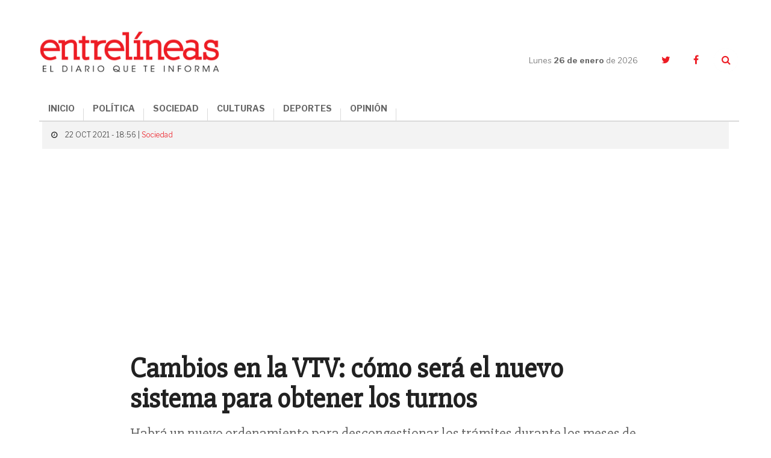

--- FILE ---
content_type: text/html; charset=UTF-8
request_url: https://www.entrelineas.info/articulo/1066/33503/cambios-en-la-vtv-como-sera-el-nuevo-sistema-para-obtener-los-turnos
body_size: 9094
content:
<!doctype html>
<html lang="es">
  <head>
    <meta charset="utf-8">

    <title>Cambios en la VTV: cómo será el nuevo sistema para obtener los turnos | Entrelíneas.info</title>
    <meta name="description" content="Habrá un nuevo ordenamiento para descongestionar los trámites durante los meses de verano. Los detalles." />
    <meta name="keywords" content="La Provincia, VTV" />
    <meta name="viewport" content="width=device-width,minimum-scale=1,initial-scale=1">

    <link rel="stylesheet" href="/creatos/public/css/main.css">
    <link rel="icon" type="image/x-icon" href="/favicon.ico" />
    <link rel="shortcut icon" href="/favicon.ico">

    <meta name="apple-mobile-web-app-title" content="Entrelíneas.info">
    <meta name="application-name" content="Entrelíneas.info">

    <meta name="apple-mobile-web-app-capable" content="yes">
    <meta name="mobile-web-app-capable" content="yes">

    <meta name="apple-mobile-web-app-status-bar-style" content="#b50b0b">
    <meta name="theme-color" content="#b50b0b">
    <meta name="msapplication-TileColor" content="#b50b0b">

    <script type='text/javascript' src='//platform-api.sharethis.com/js/sharethis.js#property=5b65be92f3815e0011ed263a&product=inline-share-buttons' async='async'></script>
    
    <!-- Google tag (gtag.js) -->
    <script async src="https://www.googletagmanager.com/gtag/js?id=G-JN1691MTZD"></script>
    <script>
      window.dataLayer = window.dataLayer || [];
      function gtag(){dataLayer.push(arguments);}
      gtag('js', new Date());

      gtag('config', 'G-JN1691MTZD');
    </script>

    <!-- Google Admanager -->
    <script async='async' src='https://www.googletagservices.com/tag/js/gpt.js'></script>
    <script>
      var googletag = googletag || {};
      googletag.cmd = googletag.cmd || [];
    </script>
    <script>
      googletag.cmd.push(function() {
        googletag.defineSlot('/21807222324/ENTRELINEAS_300x250_ROS_A', [300, 250], 'div-gpt-ad-1553797715856-0').addService(googletag.pubads());
        googletag.defineSlot('/21807222324/ENTRELINEAS_300x250_ROS_B', [300, 250], 'div-gpt-ad-1553797854308-0').addService(googletag.pubads());
        googletag.defineSlot('/21807222324/ENTRELINEAS_300x250_ROS_C', [300, 250], 'div-gpt-ad-1553804260142-0').addService(googletag.pubads());    
        googletag.pubads().enableSingleRequest();
        googletag.enableServices();
      });
    </script>

    <!-- Google Adsense -->
    <script async src="//pagead2.googlesyndication.com/pagead/js/adsbygoogle.js"></script>
    <script>
      (adsbygoogle = window.adsbygoogle || []).push({
        google_ad_client: "ca-pub-6937631305090445",
        enable_page_level_ads: true
      });
    </script>
    
      <link rel="amphtml" href="https://www.entrelineas.info/articulo/amp/1066/33503/cambios-en-la-vtv-como-sera-el-nuevo-sistema-para-obtener-los-turnos">
  <script type="application/ld+json">
{
  "@context": "http://schema.org"
  ,"@type": "NewsArticle"
  ,"headline": "Cambios en la VTV: cómo será el nuevo sistema para obtener los turnos"
  ,"datePublished": "2021-10-22T18:56:00-03:00"
  ,"dateModified": "2021-10-22T18:56:00-03:00"
  ,"description": "Habrá un nuevo ordenamiento para descongestionar los trámites durante los meses de verano. Los detalles."
    ,"image": {
    "@type": "ImageObject"
    ,"url": "https://www.entrelineas.info/media/cache/pub_news_details_large/media/i/5d02f0dd12e38e3950db83b83b89c64ef0f9c168.jpg"
    ,"height": 900
    ,"width": 1140
  }
    ,"publisher": {
    "@type": "Organization"
    ,"name": "Entrelíneas.info"
    ,"logo": {
      "@type": "ImageObject"
      ,"url": "https://www.entrelineas.info/creatos/public/images/logo.png"
      ,"width": 225
      ,"height": 49
    }
  }
  ,"mainEntityOfPage": {
    "@type": "WebPage"
    ,"@id": "https://www.entrelineas.info/articulo/1066/33503/cambios-en-la-vtv-como-sera-el-nuevo-sistema-para-obtener-los-turnos"
  }
 
  ,"author": {
      "@type": "Person"
    ,"name": "Redacción"
    }
}
</script>  
<meta property="og:title" content="Cambios en la VTV: cómo será el nuevo sistema para obtener los turnos" />
<meta property="og:description" content="Habrá un nuevo ordenamiento para descongestionar los trámites durante los meses de verano. Los detalles." />
<meta property="og:image" content="https://www.entrelineas.info/media/cache/pub_news_details_large/media/i/5d02f0dd12e38e3950db83b83b89c64ef0f9c168.jpg" />
<meta property="og:image:width" content="720">
<meta property="og:image:height" content="377">
<meta property="og:updated_time" content="2021-10-22T18:56:00-03:00" />
<meta property="og:url" content="https://www.entrelineas.info/articulo/1066/33503/cambios-en-la-vtv-como-sera-el-nuevo-sistema-para-obtener-los-turnos" />
<meta property="og:type" content="article"/>
<meta property="og:site_name" content="Entrelíneas.info" />

<meta property="twitter:site" content="@Entrelineasinfo" />
<meta name="twitter:card" content="summary_large_image" />
<meta name="twitter:title" content="Cambios en la VTV: cómo será el nuevo sistema para obtener los turnos" />
<meta name="twitter:description" content="Habrá un nuevo ordenamiento para descongestionar los trámites durante los meses de verano. Los detalles." />
<meta name="twitter:image" content="https://www.entrelineas.info/media/cache/pub_news_details_large/media/i/5d02f0dd12e38e3950db83b83b89c64ef0f9c168.jpg" />  </head>
  <body>
        

<!--[if lt IE 11]><p class='browsehappy'>Estás utilizando una <strong>navegador demasiado antiguo</strong>. Por favor <a href='http://browsehappy.com/'>actualiza tu navegador </a> para mejorar tu experiencia.</p><![endif]--><svg style="height:0;width:0;position:absolute;"><symbol viewBox="0 0 162.4 66.7" id="logo"><g><path d="M120.5,35.9c-8.5,0-15.1,6.3-15.1,15.5c0,9.3,6.3,15.4,15.1,15.4c8.5,0,15.1-6.2,15.1-15.5 C135.6,41.9,129.3,35.9,120.5,35.9z M120.7,63c-4.7,0-7.3-3.6-7.3-11.8c0-8.1,2.3-11.8,7-11.8c4.7,0,7.3,3.7,7.3,11.8 C127.7,59.4,125.4,63,120.7,63z"/><path d="M152.3,48c-4.4-1.1-7.7-1.7-7.7-4.7c0-2,1.6-3.8,4.6-3.8c3.8,0,6,2,7.9,6.8h3.9V35.9H157l-0.9,3.2 c-1.5-2.1-4.3-3.3-7.5-3.3c-5.7,0-10.3,3.9-10.3,9.3c0,6.6,5.5,8.2,10.3,9.4c4.5,1.1,7.5,1.8,7.5,4.5c0,2.3-1.8,3.9-5,3.9 c-4.7,0-7.2-2.3-9.1-7.3H138v10.9h3.9l1.1-3.5c1.7,2.1,4.9,3.6,8.5,3.6c6.4,0,10.8-4,10.8-9.6C162.3,50.7,157,49.2,152.3,48z"/><path d="M76.7,62.7c-0.7,0-1.1-0.2-1.1-1.3v-9.5c0-4.3-2.2-7.3-8.5-7.3c-5.1,0-9.9,1.8-9.9,5.7c0,1.7,1.1,3.1,3.4,3.1 c1.8,0,3.2-1.2,3.2-2.8c0-1-0.4-1.8-1.1-2.3c0.8-0.4,1.8-0.5,2.7-0.5c2.6,0,3.8,1,3.8,3.7v1.8c0,0.5-0.2,0.6-2.7,0.9 c-5.1,0.7-7.3,1.6-8.7,3c-0.9,0.9-1.5,2.2-1.5,3.6c0,3.4,2.7,5.5,6.4,5.5c3.1,0,5.6-1.3,6.9-4.4h0.2c0.4,3.1,2.4,4.4,4.9,4.4 c3,0,4.7-1.6,5.5-5l-2.2-0.7C77.7,62.2,77.2,62.7,76.7,62.7z M69.2,58c0,2.7-1.4,4.6-3.4,4.6c-2,0-2.8-1.3-2.8-2.7c0-2,1-3,4.2-3.6 c1.1-0.2,1.6-0.3,2-0.4V58z"/><path d="M16.1,62.5C11,62.5,8,59.1,8,51c0-8.4,3-11.5,7.2-11.5c3.7,0,6.2,2.7,8,8.1h4.4V35.9h-4l-0.9,3.4c-1.8-2.2-4.6-3.5-8.4-3.5 C6.5,35.9,0,42.3,0,51.5c0,9.1,5.9,15.2,15.1,15.2c8,0,12.3-4.9,13.1-12.5h-4.3C23.1,59.1,20.5,62.5,16.1,62.5z"/><path d="M101.6,35.1h-9.7v3.8h3.2v9.2c-1.3-2.1-3.3-3.6-6.3-3.6c-2.2,0-4.1,0.8-5.5,2.2c-1.9,1.9-3,5.1-3,8.8 c0,3.6,0.9,6.7,2.9,8.6c1.3,1.3,3.1,2.2,5.4,2.2c3.4,0,5.7-1.9,7-4.8V66h9.1v-3.7h-3V35.1z M91.3,62.6c-2.6,0-4-2.4-4-6.9 c0-4.6,1.3-7.2,4-7.2c3,0,4.2,3.1,4.2,7C95.5,59.6,93.9,62.6,91.3,62.6z"/><path d="M52.4,52c0-4.3-1.9-7.4-6.4-7.4c-3.4,0-5.6,2-7.2,5.1V35.1h-9.6v3.8h3v23.3h-3V66h11.9v-3.7h-2.3v-8.2c0-3,1.9-5.1,4-5.1 c0.9,0,1.6,0.3,2.1,0.7c0.7,0.7,0.9,1.8,0.9,3.2v9.4h-2.4V66h11.9v-3.7h-3V52z"/><path d="M117.3,33.5c6.4,0,11.3-4.6,11.3-11c0-6.4-4.7-10.8-11.3-10.8c-6.5,0-11.4,4.6-11.4,11C106,29.1,110.6,33.5,117.3,33.5z M117.1,14.6c2.9,0,4.3,2.2,4.3,7.9c0,5.6-1.2,7.9-4,7.9s-4.3-2.2-4.3-7.9C113.1,16.9,114.3,14.6,117.1,14.6z"/><path d="M145.4,29.1h-4.2v-8.9h3.7c3.3,0,4.1,1.3,4.1,4.6l0,1.5c0,4.9,2.1,7.3,6.7,7.3c4,0,5.8-2.7,6.7-6.2l-2.6-0.8 c-0.6,2-1.2,2.6-1.8,2.6c-0.9,0-1.3-0.4-1.4-2.4l-0.1-1.7c-0.1-3.5-2-6-7.6-6.5v-0.3c6.9-0.8,9.1-3.7,9.1-7.2c0-3.7-3-7.5-11.9-7.5 H130v3.9h4v21.6h-4V33h15.5V29.1z M141.3,7.3h4c3.8,0,4.9,1.5,4.9,4.5c0,3.4-1.5,4.7-5,4.7h-3.9V7.3z"/><path d="M49.6,33.5c5.9,0,8.8-2.9,9.6-7.2h-3.5c-0.9,2.6-2.5,3.7-5,3.7c-3.3,0-5.3-1.6-5.5-6.5h14.3c0.3-6.8-3-11.8-10.1-11.8 c-6.3,0-11,4.8-11,11.1C38.4,29.2,42.6,33.5,49.6,33.5z M49.3,14.6c2.4,0,3.6,1.7,3.8,5.9h-7.8C45.5,16.1,46.9,14.6,49.3,14.6z"/><path d="M36,16.3C36,6.5,29.7,0,16.3,0H1.5v4.4H6v24.3H1.5V33h15.1C29.9,33,36,26,36,16.3z M14.2,4.3h2.5c7.5,0,10.4,3.4,10.4,12.1 c0,9.2-2.8,12.4-10,12.4h-2.9V4.3z"/><path d="M94.5,33.5c5.3,0,8.4-3.1,9.4-7.6h-3.5c-0.9,2.4-2.5,3.8-4.9,3.8c-3.5,0-5.3-2.9-5.3-7.2c0-4.8,2.2-7.6,5.1-7.6 c1.7,0,2.8,0.6,3.4,1.4c-0.9,0.4-1.9,1.4-1.9,2.8c0,1.7,1.2,3.2,3.4,3.2c2.3,0,3.6-1.6,3.6-3.8c0-3.2-3.1-6.8-9.1-6.8 c-6.8,0-11.5,4.6-11.5,11.3C83.2,29.2,87.4,33.5,94.5,33.5z"/><path d="M66.3,30.6c1.3,1.5,3.5,2.9,6.8,2.9c5.1,0,7.9-3.3,7.9-6.9c0-4.2-3.1-5.6-7.6-6.8c-4-1-5.2-1.6-5.2-3.1c0-1.2,0.9-2,2.6-2 c2.2,0,4.4,1.7,6,4.2h3.4v-7.2h-3.5l-0.7,2.5c-1.3-1.6-3.3-2.6-6-2.6c-4.7,0-7.6,3.1-7.6,6.8c0,3.8,2.5,5.4,7.5,6.7 c4.2,1.1,5.3,1.7,5.3,3.3c0,1.3-0.8,2.1-2.7,2.1c-2.5,0-5.1-1.9-6.9-4.7h-3.4v7.7h3.4L66.3,30.6z"/></g></symbol></svg><header class="header"><div class="container header__container"><div class="header__logo"><a href="/"><img src="/creatos/public/images/logo.png"></a></div><div class="header__hamburguer"><span></span><span></span><span></span></div><nav class="header__nav"><ul class="header__menu"><li><a href="/">INICIO</a></li><li><a class="dropdown-item" href="/categoria/1065/politica">POLÍTICA</a></li><li><a class="dropdown-item" href="/categoria/1066/sociedad">SOCIEDAD</a></li><li><a class="dropdown-item" href="/categoria/1069/culturas">CULTURAS</a></li><li><a class="dropdown-item" href="/categoria/1067/deportes">DEPORTES</a></li><li><a class="dropdown-item" href="/categoria/1076/opinion">OPINIÓN</a></li></ul></nav><div class="header__side"><div class="header__date">Lunes <strong>26 de enero </strong>de 2026</div><ul class="header__social"><li><a href="https://twitter.com/Entrelineasinfo" target="_blank"><i class="fa fa-twitter"></i></a></li><li><a href="https://www.facebook.com/Entrelineas.info/" target="_blank"><i class="fa fa-facebook"></i></a></li><li><a href="#" class="header__search__trigger"><i class="fa fa-search"></i></a><form class="header__search" action="/busqueda" method="GET"><input name="termino" type="text" class="header__search__input"><a class="header__search__close"><i class="fa fa-times"></i></a><button type="submit" class="header__search__submit"><i class="fa fa-search"></i></button></form></li></ul></div></div></header><main class="nota"><section class="nota__hero"><div class="container"><div class="row"><div class="col-xs-24"><div class="nota__hero__heading"><span class="nota__hero__heading__data"><i class="fa fa-clock-o"></i>
              22 OCT 2021 - 18:56 |
                            <a href="/categoria/1066/sociedad">Sociedad</a></span></div></div><div class="col-xs-24 col-md-18 col-md-offset-3"><span class="nota__hero__seccion"></span><h1 class="nota__hero__title">Cambios en la VTV: cómo será el nuevo sistema para obtener los turnos</h1><h2 class="nota__hero__summary">Habrá un nuevo ordenamiento para descongestionar los trámites durante los meses de verano. Los detalles.</h2><div class="col-xs-24 col-sm-12"><div class="nota__author"><div class="nota__author__data"><h3 class="nota__author__data__name"></h3></div></div></div><div class="col-xs-24 col-sm-12 nota__share__col"><div class="nota__share"><div class="sharethis-inline-share-buttons"></div></div></div></div><div class="_divider--tp--bottom"></div><div class="col-xs-24"><div class="nota__hero__photo"><div class="photo"><div class="photo__img"><img src="https://www.entrelineas.info/media/cache/pub_news_details_large/media/i/5d02f0dd12e38e3950db83b83b89c64ef0f9c168.jpg"/></div><p class="photo__caption">Los dueños de los vehículos deberán hacer la próxima verificación según actual vencimiento.</p></div></div></div></div></div></section><div class="_divider--tp"></div><section class="nota__body"><div class="container"><div class="row"><div class="col-xs-24 col-md-16 nota__body__main"><div class="row nota__body__content"><div class="col-xs-24 nota__text nota__text--first"><p>Con el objetivo de mejorar la organización en el flujo de vehículos durante los meses de mayor actividad turística, autoridades de diversas entidades vinculadas al control vehicular propusieron un cambio que impactará en el <strong>proceso de renovación de la VTV.</strong></p><p>Según determinaron funcionarios del Ministerio de Infraestructura bonaerense y del Ente Regulador de la VTV provincial tras mantener un encuentro con el presidente de la Cámara Argentina de Empresas Verificadoras de Automotores (CAVEA) y empresarios del sector, <strong>una nueva modalidad de turnos entraría en vigencia a partir del 1º de enero del 2022</strong>.</p><p>Se trata de un <strong>ordenamiento por patente de los vehículos a inspeccionar,</strong> a fines de evitar las congestiones que se producen en las plantas de verificación, sobre todo en los meses de diciembre y enero, donde se verifican un 60% más de automóviles que en el resto del año.</p><p>“Este desfase produce el colapso del sistema de otorgamiento de turnos, largas filas de espera y el peligro de que haya deficiencias en la calidad del servicio”, argumentaron los impulsores de la medida.</p><p>Según el proyecto,<strong> los dueños de los vehículos deberán hacer la próxima verificación según actual vencimiento</strong>. Realizado el mismo, la planta verificadora se encargará de darle un nuevo turno de acuerdo al número final de la patente.</p><p><strong>El trámite para realizar la VTV dura aproximadamente 50 minutos en total</strong> y la constancia es válida para todo el país, salvo en el caso de los vehículos de uso comercial interjurisdiccionales, quienes deben realizar además la verificación nacional.</p><p>Los precios actuales de la VTV son los siguientes:</p><p>Motovehículo&nbsp;$449.05</p><p>Vehículo hasta 2.500 KG $1496.85</p><p>Vehículo más de 2.500 KG $2694.33</p><p>Remolques, semiremolques y acoplados hasta 2.500 KG: $748.42</p><p>Remolques, semiremolques y acoplados más de 2.500 KG $1347.16</p><div class="_divider--tp"></div><div class="nota__taxonomy"><div class="nota__taxonomy__title">ARCHIVADO EN:</div><ul class="nota__taxonomy__list"><li><a href="/etiqueta/La%20Provincia">La Provincia</a></li><li><a href="/etiqueta/VTV">VTV</a></li></ul></div><div class="row nota__related"><div class="col-xs-24"><h4 class="nota__related__title">TE PUEDE INTERESAR</h4></div><div class="col-xs-24 col-sm-8"><article class="article   article--compact"><div class="article__img"><a href="/articulo/1066/44590/la-provincia-actualizan-el-valor-de-las-multas-y-algunas-infracciones-superan-los-900-mil-pesos"><img src="https://www.entrelineas.info/media/cache/pub_news_default/media/i/f6803add000e73127c1472ae03467a18b551322f.jpeg" /></a></div><div class="article__data"><div class="article__heading"><!--<div class="article__date">24 de enero</div>--></div><a href="/articulo/1066/44590/la-provincia-actualizan-el-valor-de-las-multas-y-algunas-infracciones-superan-los-900-mil-pesos"><h3 class="article__title">La Provincia: actualizan el valor de las multas y algunas infracciones superan los 900 mil pesos</h3></a></div></article></div><div class="col-xs-24 col-sm-8"><article class="article   article--compact"><div class="article__img"><a href="/articulo/1066/44583/verano-2026-cuales-son-las-14-obras-viales-que-se-realizan-y-proyectan-en-las-rutas-a-la-costa-atlantica"><img src="https://www.entrelineas.info/media/cache/pub_news_default/media/i/e057cbcbf7fbd988c31519fb91df5b41871b8d19.jpg" /></a></div><div class="article__data"><div class="article__heading"><!--<div class="article__date">22 de enero</div>--></div><a href="/articulo/1066/44583/verano-2026-cuales-son-las-14-obras-viales-que-se-realizan-y-proyectan-en-las-rutas-a-la-costa-atlantica"><h3 class="article__title">Verano 2026: cuáles son las 14 obras viales que se realizan y proyectan en las rutas a la Costa Atlántica</h3></a></div></article></div><div class="col-xs-24 col-sm-8"><article class="article   article--compact"><div class="article__img"><a href="/articulo/1066/44572/un-joven-jinete-de-ayacucho-resulto-gravemente-herido-en-un-accidente-en-el-que-murieron-dos-personas"><img src="https://www.entrelineas.info/media/cache/pub_news_default/media/i/5d1bd716a96d09568d558a7f5137fd1a0fefde85.jpg" /></a></div><div class="article__data"><div class="article__heading"><!--<div class="article__date">20 de enero</div>--></div><a href="/articulo/1066/44572/un-joven-jinete-de-ayacucho-resulto-gravemente-herido-en-un-accidente-en-el-que-murieron-dos-personas"><h3 class="article__title">Un joven jinete de Ayacucho resultó gravemente herido en un accidente en el que murieron dos personas</h3></a></div></article></div><div class="_divider--tp"></div><div class="col-xs-24 col-sm-8"><article class="article   article--compact"><div class="article__img"><a href="/articulo/1066/44553/menos-nacimientos-y-mas-muertes-la-provincia-de-buenos-aires-perdio-poblacion-en-2025"><img src="https://www.entrelineas.info/media/cache/pub_news_default/media/i/82e3d92b1b798b53a5cf533552111deef3e83a01.jpg" /></a></div><div class="article__data"><div class="article__heading"><!--<div class="article__date">05 de enero</div>--></div><a href="/articulo/1066/44553/menos-nacimientos-y-mas-muertes-la-provincia-de-buenos-aires-perdio-poblacion-en-2025"><h3 class="article__title">Menos nacimientos y más muertes: la Provincia de Buenos Aires perdió población en 2025</h3></a></div></article></div><div class="col-xs-24 col-sm-8"><article class="article   article--compact"><div class="article__img"><a href="/articulo/1066/44539/verano-2026-donde-estan-las-camaras-de-fotomultas-en-las-rutas-a-la-costa-atlantica"><img src="https://www.entrelineas.info/media/cache/pub_news_default/media/i/21e2210fe487d8aed1448f74c5a7b3c8c4dc7673.jpg" /></a></div><div class="article__data"><div class="article__heading"><!--<div class="article__date">02 de enero</div>--></div><a href="/articulo/1066/44539/verano-2026-donde-estan-las-camaras-de-fotomultas-en-las-rutas-a-la-costa-atlantica"><h3 class="article__title">Verano 2026: dónde están las cámaras de fotomultas en las rutas a la Costa Atlántica</h3></a></div></article></div><div class="col-xs-24 col-sm-8"><article class="article   article--compact"><div class="article__img"><a href="/articulo/1066/44520/viajaba-hacia-la-costa-atlantica-recibio-un-mate-volco-y-murio-en-un-cruce-de-rutas"><img src="https://www.entrelineas.info/media/cache/pub_news_default/media/i/ef20d36c08db01c4ee34f44f3b23e2adf0da0ea7.png" /></a></div><div class="article__data"><div class="article__heading"><!--<div class="article__date">29 de diciembre</div>--></div><a href="/articulo/1066/44520/viajaba-hacia-la-costa-atlantica-recibio-un-mate-volco-y-murio-en-un-cruce-de-rutas"><h3 class="article__title">Viajaba hacia la Costa Atlántica, recibió un mate, volcó y murió en un cruce de rutas</h3></a></div></article></div></div></div></div></div><div class="col-xs-24 col-md-8 nota__body__sidebar"><div class="ads"><!-- /21807222324/ENTRELINEAS_300x250_ROS_A --><div id='div-gpt-ad-1553797715856-0' style='height:250px; width:300px;'><script>
googletag.cmd.push(function() { googletag.display('div-gpt-ad-1553797715856-0'); });
</script></div></div>

<div class="mas-leido"><div class="mas-leido__heading"><span>LO </span><strong>+ LEIDO</strong></div><div class="_divider--top"></div><ul class="mas-leido__list"><li class="mas-leido__list__item"><span class="mas-leido__index">1</span><a href="/articulo/1066/44591/san-bernardo-cuatro-allanamientos-por-drogas-en-el-barrio-el-perejil-dejaron-tres-detenidos-y-un-secuestro-millonario"><p class="mas-leido__title">San Bernardo: cuatro allanamientos por drogas en el barrio El Perejil dejaron tres detenidos y un secuestro millonario</p></a></li><li class="mas-leido__list__item"><span class="mas-leido__index">2</span><a href="/articulo/1066/44595/ruta-2-tres-vecinos-de-dolores-heridos-tras-un-vuelco-en-el-kilometro-236"><p class="mas-leido__title">Ruta 2: tres vecinos de Dolores heridos tras un vuelco en el kilómetro 236</p></a></li><li class="mas-leido__list__item"><span class="mas-leido__index">3</span><a href="/articulo/1066/44599/drama-en-ostende-un-hombre-de-71-anos-mato-a-su-hijo-durante-una-discusion-familiar"><p class="mas-leido__title">Drama en Ostende: un hombre de 71 años mató a su hijo durante una discusión familiar</p></a></li><li class="mas-leido__list__item"><span class="mas-leido__index">4</span><a href="/articulo/1066/44588/mar-del-plata-un-turista-murio-tras-caer-desde-el-octavo-piso-de-un-edificio"><p class="mas-leido__title">Mar del Plata: un turista murió tras caer desde el octavo piso de un edificio</p></a></li><li class="mas-leido__list__item"><span class="mas-leido__index">5</span><a href="/articulo/1066/44600/ruta-2-un-tren-arrollo-a-un-auto-cerca-de-mar-del-plata-y-tres-personas-resultaron-gravemente-heridas"><p class="mas-leido__title">Ruta 2: un tren arrolló a un auto cerca de Mar del Plata y tres personas resultaron gravemente heridas</p></a></li></ul></div><div class="ads"><!-- /21807222324/ENTRELINEAS_300x250_ROS_B --><div id='div-gpt-ad-1553797854308-0' style='height:250px; width:300px;'><script>
googletag.cmd.push(function() { googletag.display('div-gpt-ad-1553797854308-0'); });
</script></div></div><div class="nota__body__sidebar__newsletter"><p class="nota__body__sidebar__newsletter__title">Suscribite al newsletter</p><form autocomplete="off" method="POST" action="/suscripcion/alta" class="newsletter_suscriber"><input  type="email" name="email" required placeholder="Ingresa tu email" maxlength="50" class="nota__body__sidebar__newsletter__input"><button type="submit" class="nota__body__sidebar__newsletter__submit">Suscribir</button></form></div><div class="ads"><!-- /21807222324/ENTRELINEAS_300x250_ROS_C --><div id='div-gpt-ad-1553804260142-0' style='height:250px; width:300px;'><script>
googletag.cmd.push(function() { googletag.display('div-gpt-ad-1553804260142-0'); });
</script></div></div></div></div><div class="_divider--tp"></div><div class="row"><div class="col-xs-24 col-md-20 col-md-offset-2"><div class="fb-comments nota__facebook" data-href="https://www.entrelineas.info/articulo/1066/33503/cambios-en-la-vtv-como-sera-el-nuevo-sistema-para-obtener-los-turnos" data-numposts="5" data-width="100%" data-lazy="true"></div></div></div><div class="_divider--tp"></div><div class="row"><div class="col-xs-24 col-md-20 col-md-offset-2"><div class="row nota__related"><div class="col-xs-24"><h4 class="nota__related__title">LO ÚLTIMO</h4></div><div class="col-xs-24 col-sm-8"><article class="article   article--compact"><div class="article__img"><a href="/articulo/1066/44602/calor-extremo-en-la-region-rige-alerta-naranja-y-se-esperan-jornadas-sofocantes-de-hasta-38-grados"><img src="https://www.entrelineas.info/media/cache/pub_news_default/media/i/f81ae197bbb37f5d5e35a7fe6dfc57f6e58047c7.jpeg" /></a></div><div class="article__data"><div class="article__heading"><!--<div class="article__date">26 de enero</div>--></div><a href="/articulo/1066/44602/calor-extremo-en-la-region-rige-alerta-naranja-y-se-esperan-jornadas-sofocantes-de-hasta-38-grados"><h3 class="article__title">Calor extremo en la Región: rige alerta naranja y se esperan jornadas sofocantes de hasta 38 grados</h3></a></div></article></div><div class="col-xs-24 col-sm-8"><article class="article   article--compact"><div class="article__img"><a href="/articulo/1067/44601/cuarenta-y-cinco-horas-corriendo-por-las-calles-de-dolores-la-backyard-ultra-marco-un-nuevo-record-argentino"><img src="https://www.entrelineas.info/media/cache/pub_news_default/media/i/35a0fae0309bbeda2f559112ffbc91058ee0252c.jpg" /></a></div><div class="article__data"><div class="article__heading"><!--<div class="article__date">26 de enero</div>--></div><a href="/articulo/1067/44601/cuarenta-y-cinco-horas-corriendo-por-las-calles-de-dolores-la-backyard-ultra-marco-un-nuevo-record-argentino"><h3 class="article__title">Cuarenta y cinco horas corriendo por las calles de Dolores: la Backyard Ultra marcó un nuevo récord argentino</h3></a></div></article></div><div class="col-xs-24 col-sm-8"><article class="article   article--compact"><div class="article__img"><a href="/articulo/1066/44600/ruta-2-un-tren-arrollo-a-un-auto-cerca-de-mar-del-plata-y-tres-personas-resultaron-gravemente-heridas"><img src="https://www.entrelineas.info/media/cache/pub_news_default/media/i/e39a34e6a1fddb35342eff5976a903dddecff427.jpg" /></a></div><div class="article__data"><div class="article__heading"><!--<div class="article__date">25 de enero</div>--></div><a href="/articulo/1066/44600/ruta-2-un-tren-arrollo-a-un-auto-cerca-de-mar-del-plata-y-tres-personas-resultaron-gravemente-heridas"><h3 class="article__title">Ruta 2: un tren arrolló a un auto cerca de Mar del Plata y tres personas resultaron gravemente heridas</h3></a></div></article></div><div class="_divider--tp"></div><div class="col-xs-24 col-sm-8"><article class="article   article--compact"><div class="article__img"><a href="/articulo/1066/44599/drama-en-ostende-un-hombre-de-71-anos-mato-a-su-hijo-durante-una-discusion-familiar"><img src="https://www.entrelineas.info/media/cache/pub_news_default/media/i/7c44d3aa01badc01b3e1b66804011dbf20ea3247.jpg" /></a></div><div class="article__data"><div class="article__heading"><!--<div class="article__date">25 de enero</div>--></div><a href="/articulo/1066/44599/drama-en-ostende-un-hombre-de-71-anos-mato-a-su-hijo-durante-una-discusion-familiar"><h3 class="article__title">Drama en Ostende: un hombre de 71 años mató a su hijo durante una discusión familiar</h3></a></div></article></div><div class="col-xs-24 col-sm-8"><article class="article   article--compact"><div class="article__img"><a href="/articulo/1066/44598/pinamar-en-alerta-mas-de-10-robos-y-hurtos-en-solo-tres-dias-en-plena-temporada-de-verano"><img src="https://www.entrelineas.info/media/cache/pub_news_default/media/i/b081bf52d00c5e858825d1c38179afea9cdaf79d.jpg" /></a></div><div class="article__data"><div class="article__heading"><!--<div class="article__date">25 de enero</div>--></div><a href="/articulo/1066/44598/pinamar-en-alerta-mas-de-10-robos-y-hurtos-en-solo-tres-dias-en-plena-temporada-de-verano"><h3 class="article__title">Pinamar en alerta: más de 10 robos y hurtos en solo tres días en plena temporada de verano</h3></a></div></article></div><div class="col-xs-24 col-sm-8"><article class="article   article--compact"><div class="article__img"><a href="/articulo/1066/44596/buen-clima-y-playas-colmadas-la-costa-atlantica-atraviesa-el-mejor-fin-de-semana-de-la-temporada"><img src="https://www.entrelineas.info/media/cache/pub_news_default/media/i/7ea8c3d3322f8c16bcfb3dc23fb8f35b39930278.jpg" /></a></div><div class="article__data"><div class="article__heading"><!--<div class="article__date">25 de enero</div>--></div><a href="/articulo/1066/44596/buen-clima-y-playas-colmadas-la-costa-atlantica-atraviesa-el-mejor-fin-de-semana-de-la-temporada"><h3 class="article__title">Buen clima y playas colmadas: la Costa Atlántica atraviesa el mejor fin de semana de la temporada</h3></a></div></article></div></div></div></div></div></section></main>

<footer class="footer"><div class="container footer__container"><div class="row"><div class="col-xs-24 col-sm-12 col-md-8 footer__left"><ul class="footer__menu"><li><a href="/categoria/1065/politica">Política</a></li><li><a href="/categoria/1066/sociedad">Sociedad</a></li><li><a href="/categoria/1069/culturas">Culturas</a></li><li><a href="/categoria/1067/deportes">Deportes</a></li><li><a href="/categoria/1076/opinion">Opinión</a></li><li><a href="/editorial">La Editorial</a></li><li><a href="/contacto">Contacto</a></li></ul></div><div class="col-xs-24 col-sm-12 col-md-16 footer__right"><div class="footer__cities"><ul class="footer__cities__list"><li><a href="/etiqueta/dolores">Dolores</a></li><li><a href="/etiqueta/tordillo">Tordillo</a></li><li><a href="/etiqueta/general%20guido">General Guido</a></li><li><a href="/etiqueta/la%20costa">La Costa</a></li><li><a href="/etiqueta/pinamar">Pinamar</a></li><li><a href="/etiqueta/villa%20gesell">Villa Gesell</a></li><li><a href="/etiqueta/castelli">Castelli</a></li><li><a href="/etiqueta/lezama">Lezama</a></li><li><a href="/etiqueta/chascom%C3%BAs">Chascomús</a></li><li><a href="/etiqueta/general%20lavalle">General Lavalle</a></li><li><a href="/etiqueta/general%20madariaga">General Madariaga</a></li><li><a href="/etiqueta/maip%C3%BA">Maipú</a></li><li><a href="/etiqueta/la%20regi%C3%B3n">La Región</a></li><li><a href="/etiqueta/la%20provincia">La Provincia</a></li><li><a href="/etiqueta/el%20pa%C3%ADs">El País</a></li><li><a href="/etiqueta/el%20mundo">El Mundo</a></li></ul></div></div></div><div class="_divider"></div><div class="row"><div class="col-xs-24 col-sm-20 footer__copy"><p>ENTRELÍNEAS.info es propiedad de Flipar Comunicación SA.<br/>
          Dirección Nacional de Derecho de Autor: N° En trámite. CUIT: 30-71608902-5.<br/>
          Copyright 2021 | Todos los derechos reservados.</p></div><div class="col-xs-24 col-sm-4 footer__creatos"><img src="/creatos/public/images/logo-creatos.png"></div></div></div></footer>
    <script src="/creatos/public/js/main.js"></script>
    <script>
      $('.newsletter_suscriber').submit(function (e) {
        e.preventDefault();
        var form = $(this);
        $.post(form.attr('action'), form.serialize())
                .done(function (rsp) {
                  console.log(rsp);
                  form.parent().html(rsp.msg);
                })
                .fail(function (xhr) {
                  alert(xhr.statusText);
                });
      });
    </script>
          
  <script async src="https://platform.twitter.com/widgets.js" charset="utf-8"></script>
  <div id="fb-root"></div>
  <script>(function (d, s, id) {
      var js, fjs = d.getElementsByTagName(s)[0];
      if (d.getElementById(id))
        return;
      js = d.createElement(s);
      js.id = id;
      js.src = 'https://connect.facebook.net/es_LA/sdk.js#xfbml=1&version=v3.2';
      fjs.parentNode.insertBefore(js, fjs);
    }(document, 'script', 'facebook-jssdk'));
  </script>
  <script>
    $(document).ready(function () {
      window.setTimeout(function () {//register reading
        $.post('/articulo/33503/evento/lec/registrar', null, function (data) {
        });
      }, 10000);
    });
  </script>
  <script defer src="https://static.cloudflareinsights.com/beacon.min.js/vcd15cbe7772f49c399c6a5babf22c1241717689176015" integrity="sha512-ZpsOmlRQV6y907TI0dKBHq9Md29nnaEIPlkf84rnaERnq6zvWvPUqr2ft8M1aS28oN72PdrCzSjY4U6VaAw1EQ==" data-cf-beacon='{"version":"2024.11.0","token":"a811e87599cf4d8daefe4a4329bfe1e9","r":1,"server_timing":{"name":{"cfCacheStatus":true,"cfEdge":true,"cfExtPri":true,"cfL4":true,"cfOrigin":true,"cfSpeedBrain":true},"location_startswith":null}}' crossorigin="anonymous"></script>
</body>
</html>

--- FILE ---
content_type: text/html; charset=utf-8
request_url: https://www.google.com/recaptcha/api2/aframe
body_size: 269
content:
<!DOCTYPE HTML><html><head><meta http-equiv="content-type" content="text/html; charset=UTF-8"></head><body><script nonce="okXwqmDB4nnyBLJjKq2ZFg">/** Anti-fraud and anti-abuse applications only. See google.com/recaptcha */ try{var clients={'sodar':'https://pagead2.googlesyndication.com/pagead/sodar?'};window.addEventListener("message",function(a){try{if(a.source===window.parent){var b=JSON.parse(a.data);var c=clients[b['id']];if(c){var d=document.createElement('img');d.src=c+b['params']+'&rc='+(localStorage.getItem("rc::a")?sessionStorage.getItem("rc::b"):"");window.document.body.appendChild(d);sessionStorage.setItem("rc::e",parseInt(sessionStorage.getItem("rc::e")||0)+1);localStorage.setItem("rc::h",'1769442717157');}}}catch(b){}});window.parent.postMessage("_grecaptcha_ready", "*");}catch(b){}</script></body></html>